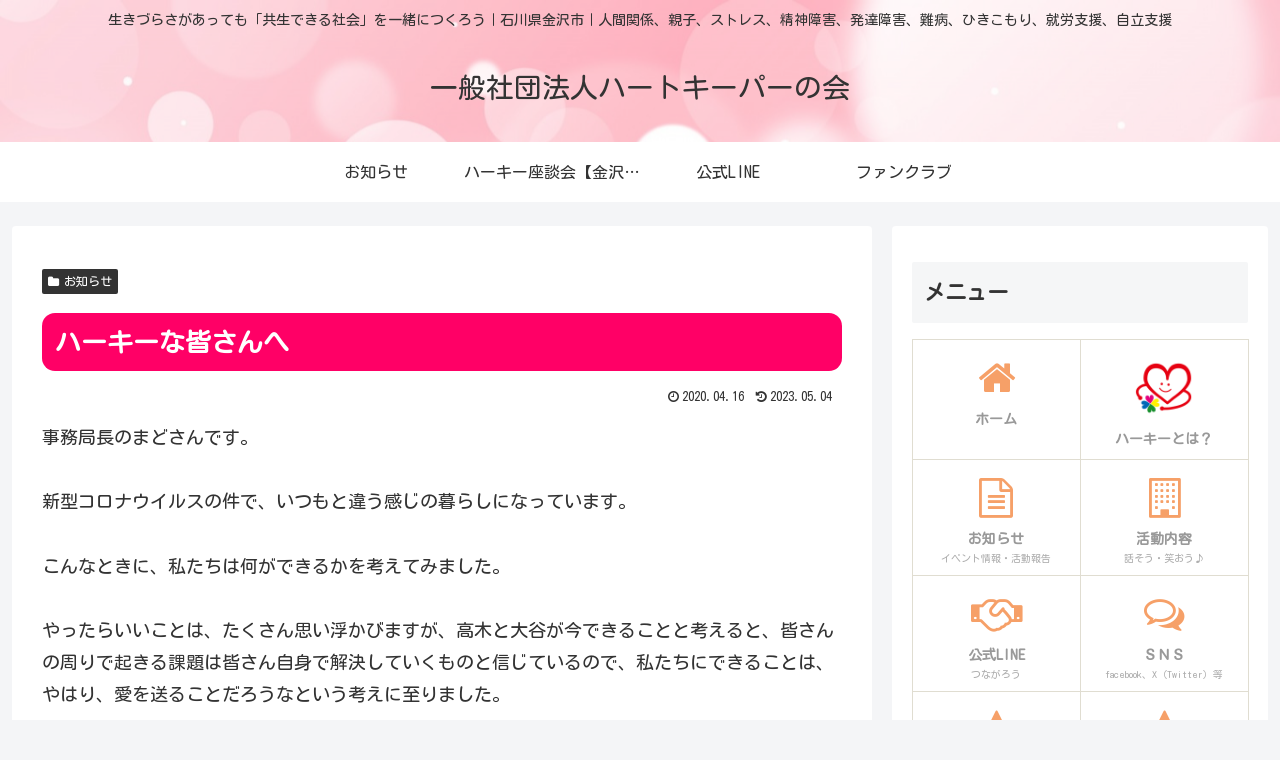

--- FILE ---
content_type: text/css; charset=utf-8
request_url: https://heartkeeper.or.jp/wp-content/cache/autoptimize/autoptimize_single_0518827790a27e2190da0f771ba878ad.php?ver=6.9&fver=20230518045231
body_size: 201
content:
@charset "UTF-8";
/*!
Theme Name: Cocoon Child
Description: Cocoon専用の子テーマ
Theme URI: https://wp-cocoon.com/
Author: わいひら
Author URI: https://nelog.jp/
Template:   cocoon-master
Version:    1.1.3
*/
}.home.page .post-date{display:none}h1{background:#f06;padding:.5em;color:#fff;border-radius:.5em}